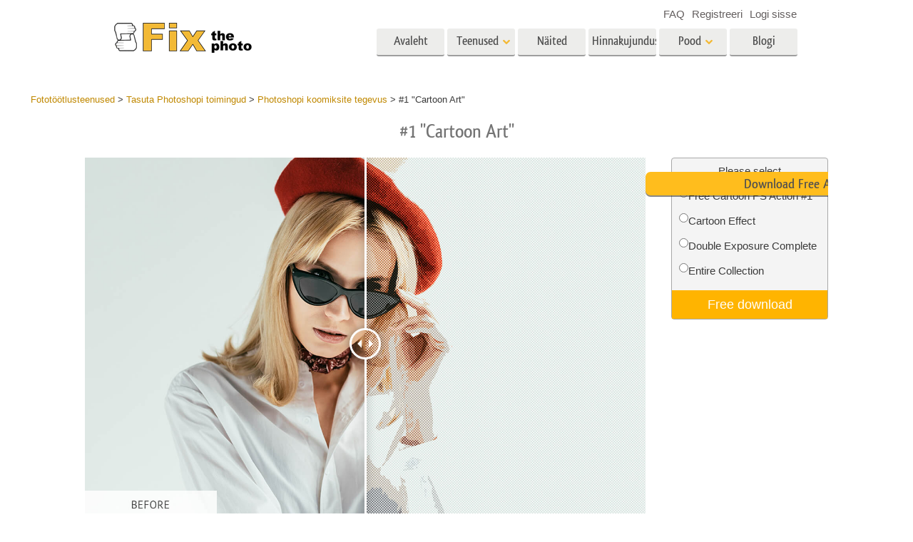

--- FILE ---
content_type: text/html; charset=UTF-8
request_url: https://fixthephoto.com/et/photoshop-cartoon-action/download-1
body_size: 16656
content:
<!DOCTYPE html>
<html lang="EE" dir="" data-type="2">
    <head>
        <!-- TradeDoubler site verification 3062055 -->
        <script type="text/javascript" charset="UTF-8" src="//geo.cookie-script.com/s/b1291109ebc0be8203cf9e61438ff373.js?country=gb&state=ca&region=eu"></script>                <!-- Global site tag (gtag.js) - Google Analytics -->
<script async defer src="https://www.googletagmanager.com/gtag/js?id=UA-133943914-1"></script>
<script>
    window.dataLayer = window.dataLayer || [];
    function gtag() {
        dataLayer.push(arguments);
    }
    gtag('js', new Date());
    gtag('config', 'UA-133943914-1');
</script>                
        <meta charset="UTF-8">
        <meta name="viewport" content="width=device-width, initial-scale=1.0, maximum-scale=5.0" />
                <link rel="canonical" href="https://fixthephoto.com/photoshop-cartoon-action/download-1"/>
        <title></title>
        <meta name="keywords" content="">
        <meta name="description" content="">
        <meta property="og:type" content="product">
                <link rel='alternate' href='https://fixthephoto.com/photoshop-cartoon-action/download-1' hreflang='EN'/>
<link rel="alternate" href="https://fixthephoto.com/de/photoshop-cartoon-action/download-1" hreflang="de"/>
<link rel="alternate" href="https://fixthephoto.com/it/photoshop-cartoon-action/download-1" hreflang="it"/>
<link rel="alternate" href="https://fixthephoto.com/fr/photoshop-cartoon-action/download-1" hreflang="fr"/>
<link rel="alternate" href="https://fixthephoto.com/es/photoshop-cartoon-action/download-1" hreflang="es"/>
<link rel="alternate" href="https://fixthephoto.com/pt/photoshop-cartoon-action/download-1" hreflang="pt"/>
<link rel="alternate" href="https://fixthephoto.com/ja/photoshop-cartoon-action/download-1" hreflang="ja"/>
<link rel="alternate" href="https://fixthephoto.com/ar/photoshop-cartoon-action/download-1" hreflang="ar"/>
<link rel="alternate" href="https://fixthephoto.com/ko/photoshop-cartoon-action/download-1" hreflang="ko"/>
<link rel="alternate" href="https://fixthephoto.com/tr/photoshop-cartoon-action/download-1" hreflang="tr"/>
<link rel="alternate" href="https://fixthephoto.com/th/photoshop-cartoon-action/download-1" hreflang="th"/>
<link rel="alternate" href="https://fixthephoto.com/cn/photoshop-cartoon-action/download-1" hreflang="zh"/>
<link rel="alternate" href="https://fixthephoto.com/cs/photoshop-cartoon-action/download-1" hreflang="cs"/>
<link rel="alternate" href="https://fixthephoto.com/hu/photoshop-cartoon-action/download-1" hreflang="hu"/>
<link rel="alternate" href="https://fixthephoto.com/pl/photoshop-cartoon-action/download-1" hreflang="pl"/>
<link rel="alternate" href="https://fixthephoto.com/ro/photoshop-cartoon-action/download-1" hreflang="ro"/>
<link rel="alternate" href="https://fixthephoto.com/vi/photoshop-cartoon-action/download-1" hreflang="vi"/>
<link rel="alternate" href="https://fixthephoto.com/ru/photoshop-cartoon-action/download-1" hreflang="ru"/>
<link rel="alternate" href="https://fixthephoto.com/hi/photoshop-cartoon-action/download-1" hreflang="hi"/>
<link rel="alternate" href="https://fixthephoto.com/id/photoshop-cartoon-action/download-1" hreflang="id"/>
<link rel="alternate" href="https://fixthephoto.com/el/photoshop-cartoon-action/download-1" hreflang="el"/>
<link rel="alternate" href="https://fixthephoto.com/nl/photoshop-cartoon-action/download-1" hreflang="nl"/>
<link rel="alternate" href="https://fixthephoto.com/da/photoshop-cartoon-action/download-1" hreflang="dk"/>
<link rel="alternate" href="https://fixthephoto.com/hr/photoshop-cartoon-action/download-1" hreflang="hr"/>
<link rel="alternate" href="https://fixthephoto.com/et/photoshop-cartoon-action/download-1" hreflang="ee"/>
<link rel="alternate" href="https://fixthephoto.com/fi/photoshop-cartoon-action/download-1" hreflang="fi"/>
<link rel="alternate" href="https://fixthephoto.com/no/photoshop-cartoon-action/download-1" hreflang="no"/>
<link rel="alternate" href="https://fixthephoto.com/sl/photoshop-cartoon-action/download-1" hreflang="si"/>
<link rel="alternate" href="https://fixthephoto.com/sv/photoshop-cartoon-action/download-1" hreflang="se"/>
<link rel="alternate" href="https://fixthephoto.com/ua/photoshop-cartoon-action/download-1" hreflang="ua"/>
        <base href="https://fixthephoto.com/" />
                <meta name="p:domain_verify" content="8460aa28d7e323b924db72e4c120e1a6"/>
        <link rel="apple-touch-icon" sizes="57x57" href="/apple-icon-57x57.png">
        <link rel="apple-touch-icon" sizes="60x60" href="/apple-icon-60x60.png">
        <link rel="apple-touch-icon" sizes="72x72" href="/apple-icon-72x72.png">
        <link rel="apple-touch-icon" sizes="76x76" href="/apple-icon-76x76.png">
        <link rel="apple-touch-icon" sizes="114x114" href="/apple-icon-114x114.png">
        <link rel="apple-touch-icon" sizes="120x120" href="/apple-icon-120x120.png">
        <link rel="apple-touch-icon" sizes="144x144" href="/apple-icon-144x144.png">
        <link rel="apple-touch-icon" sizes="152x152" href="/apple-icon-152x152.png">
        <link rel="apple-touch-icon" sizes="180x180" href="/apple-icon-180x180.png">
        <link rel="icon" type="image/png" sizes="192x192"  href="/android-icon-192x192.png">
        <link rel="icon" type="image/png" sizes="32x32" href="/favicon-32x32.png">
        <link rel="icon" type="image/png" sizes="96x96" href="/favicon-96x96.png">
        <link rel="icon" type="image/png" sizes="16x16" href="/favicon-16x16.png">
        <link rel="manifest" href="/manifest.json">
        <meta name="msapplication-TileColor" content="#ffffff">
        <meta name="msapplication-TileImage" content="/ms-icon-144x144.png">
        <meta name="theme-color" content="#ffffff">
<!--        <link href="https://fonts.googleapis.com/css?family=Open+Sans:300,400,600,700&display=swap&subset=cyrillic" rel="stylesheet">-->
<!--        <link href="https://stackpath.bootstrapcdn.com/font-awesome/4.7.0/css/font-awesome.min.css" rel="stylesheet" integrity="sha384-wvfXpqpZZVQGK6TAh5PVlGOfQNHSoD2xbE+QkPxCAFlNEevoEH3Sl0sibVcOQVnN" crossorigin="anonymous">-->
<!--        <link href="https://use.fontawesome.com/releases/v5.1.0/css/all.css" rel="stylesheet" crossorigin="anonymous">-->
        <link rel="stylesheet" href="/css/top_styles.min.css?v0204.125216" media="all">
        <link rel="stylesheet" type="text/css" href="/includes/js/slick/slick.css"/>

        <!--[if IE 7]>
        <link rel="stylesheet" type="text/css" href="/style/css/ie7.css" media="all" />
        <![endif]-->
        <!--[if IE 8]>
        <link rel="stylesheet" type="text/css" href="/style/css/ie8.css" media="all" />
        <![endif]-->
        <!--[if IE 9]>
        <link rel="stylesheet" type="text/css" href="/style/css/ie9.css" media="all" />
        <![endif]-->
        <!--[if lt IE 9]>
        <script src="/style/js/html5.js"></script>
        <![endif]-->

        <script src="//ajax.googleapis.com/ajax/libs/jquery/1.11.3/jquery.min.js"></script>
        <script>window.jQuery || document.write('<script src="//fixthephoto.com/style/js/jquery-1.11.3.min.js"><\/script>')</script>
        <script src="//fixthephoto.com/includes/js/jquery-migrate-1.2.1.min.js"></script>
        <script>
          RE_CAPTCHA_SITE_KEY = '6Ldy2zgUAAAAAG1W--JuaoNSnsJhu5b_-VI3QGsR'
        </script>
                <script src="/js/combined.min.js?v0204.125217"></script>
                <script>
            $(document).ready(function () {
                $(".fancybox").fancybox();
                $(".fancyboxpopup").fancybox({
                    maxWidth: 500,
                    maxHeight: 380,
                    minHeight: 380,
                    fitToView: false,
                    width: '70%',
                    height: '70%',
                    autoSize: false,
                    closeClick: false,
                    openEffect: 'none',
                    closeEffect: 'none',
                    iframe: {
                        scrolling: 'no'
                    },
                    helpers: {
                        overlay: {
                            locked: false
                        }
                    }
                });
            });
        </script>
        <script>
            function closeFancyboxAndRedirectToUrl(url) {
                $.fancybox.close();
                window.location = url;
            }
        </script>
        <script defer src='https://www.google.com/recaptcha/api.js?onload=CaptchaCallback&render=explicit&hl=en'></script>
        <script>
            gallery2fromFile = '';
        </script>
        <script src="/includes/js/lr-presets.js?v6"></script>
        <script>
            // Called when Google Javascript API Javascript is loaded
            function HandleGoogleApiLibrary() {
                // Load "client" & "auth2" libraries
                gapi.load('client:auth2', {
                    callback: function () {
                        // Initialize client & auth libraries
                        gapi.client.init({
                            apiKey: 'AIzaSyDA4SI1CUeL7aBpjtin60dgxf0pp6ZhA78',
                            clientId: '1049127793414-mchfq9tgdokobssi3dgbvh1928bs7uum.apps.googleusercontent.com',
                            scope: 'https://www.googleapis.com/auth/userinfo.profile https://www.googleapis.com/auth/userinfo.email https://www.googleapis.com/auth/plus.me'
                        }).then(
                                function (success) {
                                    // Libraries are initialized successfully
                                    // You can now make API calls
                                },
                                function (error) {
                                    // Error occurred
                                    // console.log(error) to find the reason
                                }
                        );
                    },
                    onerror: function () {
                        // Failed to load libraries
                    }
                });
            }
        </script>
        <script async defer src="https://apis.google.com/js/api.js" onload="this.onload = function () {};HandleGoogleApiLibrary()" onreadystatechange="if (this.readyState === 'complete') this.onload()"></script>
        <meta name="google-site-verification" content="oGBxbfU88PDraC2Hs5IxHQDR-UuieNKu6_Rpd9aZgAs"/>
    </head>
    <body>
        <!-- Google Tag Manager (noscript) -->
<noscript><iframe src="https://www.googletagmanager.com/ns.html?id=GTM-WDN66X" height="0" width="0" style="display:none;visibility:hidden"></iframe></noscript>
<!-- End Google Tag Manager (noscript) -->                <!-- Begin Wrapper -->
        <div id="wrapper" class="wrapper_width_type_1">
            <header id="header" class="header">
    <div class="header-container">
        <div class="mobile-header">
            <div id="site-title">
                <a href="/" class="logo">
                    <img                         alt="Image retouching service"   src="//fixthephoto.com/images/fixthephoto-logo-photoretouching.png" class="logo_img">
                </a>
            </div>
            <!-- app -->
            <div class="tm-header-app" style="position: absolute;left: 50%;transform: translate(-50%,0);top: -2px;padding-left: 43px;display: block;">
                                <style>
                    .tm-button {
                        color: #fff;
                        text-transform: none;
                        display: inline-block;
                        font-size: 18px;
                        position: relative;
                        vertical-align: middle;
                        padding: 10px 25px;
                        line-height: 1.2;
                        text-align: center;
                        text-decoration: none;
                        transition: .2s ease-in-out;
                        -webkit-appearance: none;
                        outline: 0;
                        background-color: #16a1c0;
                        border: 2px solid #16a1c0;
                    }
                    .tm-button-border {
                        background-color: #fff;
                        border: 2px solid #ffb231;
                        color: #444;
                    }
                    .tm-button-border:focus,
                    .tm-button-border:hover {
                        background-color: #f5a112;
                        border: 2px solid #f5a112;
                        color: #fff;
                        text-decoration: none;
                    }
                    .uk-width-auto {
                        width: auto;
                    }
                    [class*=uk-width] {
                        box-sizing: border-box;
                        width: 100%;
                        max-width: 100%;
                    }
                    .tm-button {
                        padding: 6px 10px;
                    }
                </style>
                                
                             </div>
            <span class="show-menu-btn"></span>
        </div>

        <!-- Begin Menu -->
        <nav id="nav" class="mobile-nav m-hide">
            <div class="mobile-menu-top">
                <span class="mobile-menu-back m-hide"></span>
                <div class="mobile-menu-title">Menu</div>
                <span class="mobile-menu-close"></span>
            </div>
            <div class="mobile-scroll">
                <ul id="main-menu" class="">
                    <li class="main-menu-item">
                        <a title="Professional photo editing services"
                           href="/"
                           class="main-menu-link ">Avaleht</a>
                    </li>
                    <li class="main-menu-item has-submenu">
                        <a
                            title=" Photography Post Production Services"                            onclick="return false;"
                            href="et/post-production-services"
                            class="main-menu-link show-submenu "
                            data-menuitem="services"
                        >
                            <span class="main-menu-opener">
                                Teenused                            </span>
                        </a>
                        <div class="mobile-submenu m-hide">
                            <div class="mega-menu services"><div class="row_">
                                          <div class="span3_">
                                            <a href="//fixthephoto.com/et/headshot-retouching-services" onclick="gtag('event', 'Click event ', {'event_category': 'Clicks on links in services menu (FIXTHEPHOTO)', 'event_label': '//fixthephoto.com/et/headshot-retouching-services'});" class="orderscat2_link"  title="Portree retušeerimine">
                                              <div class="thumbnail orderscat2">
                                                <div class="thumb-image image_1_1"></div>
                                                <div class="caption">Portree retušeerimine</div>
                                              </div>
                                            </a>
                                          </div>
                                        
                                          <div class="span3_">
                                            <a href="//fixthephoto.com/et/body-reshaping-photo-editor" onclick="gtag('event', 'Click event ', {'event_category': 'Clicks on links in services menu (FIXTHEPHOTO)', 'event_label': '//fixthephoto.com/et/body-reshaping-photo-editor'});" class="orderscat2_link"  title="Keha retušeerimine">
                                              <div class="thumbnail orderscat2">
                                                <div class="thumb-image image_1_2"></div>
                                                <div class="caption">Keha retušeerimine</div>
                                              </div>
                                            </a>
                                          </div>
                                        
                                          <div class="span3_">
                                            <a href="//fixthephoto.com/et/editing-newborn-photos-services" onclick="gtag('event', 'Click event ', {'event_category': 'Clicks on links in services menu (FIXTHEPHOTO)', 'event_label': '//fixthephoto.com/et/editing-newborn-photos-services'});" class="orderscat2_link"  title="Vastsündinu fototöötlus">
                                              <div class="thumbnail orderscat2">
                                                <div class="thumb-image image_1_3"></div>
                                                <div class="caption">Vastsündinu fototöötlus</div>
                                              </div>
                                            </a>
                                          </div>
                                        
                                          <div class="span3_">
                                            <a href="//fixthephoto.com/et/real-estate-photo-editing-services" onclick="gtag('event', 'Click event ', {'event_category': 'Clicks on links in services menu (FIXTHEPHOTO)', 'event_label': '//fixthephoto.com/et/real-estate-photo-editing-services'});" class="orderscat2_link"  title="Kinnisvara fototöötlus">
                                              <div class="thumbnail orderscat2">
                                                <div class="thumb-image image_1_4"></div>
                                                <div class="caption">Kinnisvara fototöötlus</div>
                                              </div>
                                            </a>
                                          </div>
                                        </div><div class="row_">
                                          <div class="span3_">
                                            <a href="//fixthephoto.com/et/services/wedding-photo-retouching" onclick="gtag('event', 'Click event ', {'event_category': 'Clicks on links in services menu (FIXTHEPHOTO)', 'event_label': '//fixthephoto.com/et/services/wedding-photo-retouching'});" class="orderscat2_link"  title="Pulmafotode redigeerimine">
                                              <div class="thumbnail orderscat2">
                                                <div class="thumb-image image_2_1"></div>
                                                <div class="caption">Pulmafotode redigeerimine</div>
                                              </div>
                                            </a>
                                          </div>
                                        
                                          <div class="span3_">
                                            <a href="//fixthephoto.com/et/clipping-path-service" onclick="gtag('event', 'Click event ', {'event_category': 'Clicks on links in services menu (FIXTHEPHOTO)', 'event_label': '//fixthephoto.com/et/clipping-path-service'});" class="orderscat2_link"  title="Lõikerada">
                                              <div class="thumbnail orderscat2">
                                                <div class="thumb-image image_2_2"></div>
                                                <div class="caption">Lõikerada</div>
                                              </div>
                                            </a>
                                          </div>
                                        
                                          <div class="span3_">
                                            <a href="//fixthephoto.com/et/image-manipulation-service" onclick="gtag('event', 'Click event ', {'event_category': 'Clicks on links in services menu (FIXTHEPHOTO)', 'event_label': '//fixthephoto.com/et/image-manipulation-service'});" class="orderscat2_link"  title="Fotode manipuleerimine">
                                              <div class="thumbnail orderscat2">
                                                <div class="thumb-image image_2_3"></div>
                                                <div class="caption">Fotode manipuleerimine</div>
                                              </div>
                                            </a>
                                          </div>
                                        
                                          <div class="span3_">
                                            <a href="//fixthephoto.com/et/services/old-damaged-photo-restoration" onclick="gtag('event', 'Click event ', {'event_category': 'Clicks on links in services menu (FIXTHEPHOTO)', 'event_label': '//fixthephoto.com/et/services/old-damaged-photo-restoration'});" class="orderscat2_link"  title="Fotode taastamine">
                                              <div class="thumbnail orderscat2">
                                                <div class="thumb-image image_2_4"></div>
                                                <div class="caption">Fotode taastamine</div>
                                              </div>
                                            </a>
                                          </div>
                                        </div><div class="row_">
                                          <div class="span3_">
                                            <a href="//fixthephoto.com/et/product-retouching-services" onclick="gtag('event', 'Click event ', {'event_category': 'Clicks on links in services menu (FIXTHEPHOTO)', 'event_label': '//fixthephoto.com/et/product-retouching-services'});" class="orderscat2_link"  title="Toote fototöötlus">
                                              <div class="thumbnail orderscat2">
                                                <div class="thumb-image image_3_1"></div>
                                                <div class="caption">Toote fototöötlus</div>
                                              </div>
                                            </a>
                                          </div>
                                        
                                          <div class="span3_">
                                            <a href="//fixthephoto.com/et/jewellery-retouching-services" onclick="gtag('event', 'Click event ', {'event_category': 'Clicks on links in services menu (FIXTHEPHOTO)', 'event_label': '//fixthephoto.com/et/jewellery-retouching-services'});" class="orderscat2_link"  title="Ehete fotode redigeerimine">
                                              <div class="thumbnail orderscat2">
                                                <div class="thumb-image image_3_2"></div>
                                                <div class="caption">Ehete fotode redigeerimine</div>
                                              </div>
                                            </a>
                                          </div>
                                        
                                          <div class="span3_">
                                            <a href="//fixthephoto.com/et/photo-edit-data-sets-for-ai-training" onclick="gtag('event', 'Click event ', {'event_category': 'Clicks on links in services menu (FIXTHEPHOTO)', 'event_label': '//fixthephoto.com/et/photo-edit-data-sets-for-ai-training'});" class="orderscat2_link"  title="AI koolitusandmed">
                                              <div class="thumbnail orderscat2">
                                                <div class="thumb-image image_3_3"></div>
                                                <div class="caption">AI koolitusandmed</div>
                                              </div>
                                            </a>
                                          </div>
                                        
                                            <div class="span3_">
                                                <a href="video-editing-services" class="orderscat2_link" title="Video Editing Service">
                                                    <div class="thumbnail orderscat2">
                                                        <img alt="Video Editing Service" src="images/video-editing-service.png">
                                                        <div class="caption">Video Editing Services</div>
                                                    </div>
                                                </a>
                                            </div>
                                        </div>
                                        </div>                        </div>
                    </li>

                    <li class="main-menu-item">
                        <a
                            title="Photo retouching before and after"
                            href="et/examples"
                            class="main-menu-link "
                        >
                            Näited                        </a>
                    </li>

                    <li class="main-menu-item">
                        <a
                            title="Our photo editing prices"
                            href="et/pricing"
                            class="main-menu-link "
                        >
                            Hinnakujundus                        </a>
                    </li>

                    <li class="main-menu-item has-submenu">
                        <a href="#" onclick="return false;" class="main-menu-link show-submenu ">
                            <span class="main-menu-opener">Pood</span>
                        </a>
                        <div class="mobile-submenu m-hide">

                                                                <div class="mega-menu shop  col-4">
                                        <div class="row_"><div class="span3_">
                                        <div class="shop_block">
                                          <!-- Removing background because we use sprite
                                          <div class="block-title" style="background-image:url('images/gallery/1556136015.png')">Lightroom</div>
                                          Removing background because we use sprite -->

                                          <div class="block-title show-submenu">Lightroom</div>
                                          <ul class="mobile-submenu shop_block-submenu m-hide">
                                            <li><a href="//fixthephoto.com/et/free-lightroom-presets" title="">Lightroomi eelseaded</a></li><li><a href="//fixthephoto.com/et/premium-collections/entire-collections" title="">LR eelseadistatud kogud</a></li><li><a href="//fixthephoto.com/et/premium-collections/best-deal" title="">Parima pakkumise eelseaded</a></li><li><a href="//fixthephoto.com/et/mobile-collections" title="">Mobiili eelseaded</a></li>
                                          </ul>
                                        </div>
                                      </div><div class="span3_">
                                        <div class="shop_block">
                                          <!-- Removing background because we use sprite
                                          <div class="block-title" style="background-image:url('images/gallery/1556136084.png')">Photoshop</div>
                                          Removing background because we use sprite -->

                                          <div class="block-title show-submenu">Photoshop</div>
                                          <ul class="mobile-submenu shop_block-submenu m-hide">
                                            <li><a href="//fixthephoto.com/et/psa-collection" title="">Photoshopi toimingud</a></li><li><a href="//fixthephoto.com/et/free-photoshop-brushes" title="">Photoshopi pintslid</a></li><li><a href="//fixthephoto.com/et/free-photoshop-overlays" title="">Photoshopi ülekatted</a></li><li><a href="//fixthephoto.com/et/free-photoshop-textures" title="">Photoshopi tekstuurid</a></li><li><a href="//fixthephoto.com/et/psa-sets" title="">Terved Ps Actionsi kollektsioonid</a></li><li><a href="//fixthephoto.com/et/pso-pack" title="">Terved Ps-ülekatete komplektid</a></li>
                                          </ul>
                                        </div>
                                      </div><div class="span3_">
                                        <div class="shop_block">
                                          <!-- Removing background because we use sprite
                                          <div class="block-title" style="background-image:url('images/gallery/1556136097.png')">Templates</div>
                                          Removing background because we use sprite -->

                                          <div class="block-title show-submenu">Templates</div>
                                          <ul class="mobile-submenu shop_block-submenu m-hide">
                                            <li><a href="//fixthephoto.com/et/photoshop-card-templates-free" title="">Kõik mallid</a></li><li><a href="//fixthephoto.com/et/free-photography-marketing-templates" title="">Turundusmallid</a></li><li><a href="//fixthephoto.com/et/free-valentines-day-card-templates" title="">Sõbrapäeva kaardid</a></li><li><a href="//fixthephoto.com/et/free-wedding-invitation-templates" title="">Pulmakutsed</a></li><li><a href="//fixthephoto.com/et/free-baby-shower-invitation-templates" title="">Kutse lastepeole</a></li>
                                          </ul>
                                        </div>
                                      </div><div class="span3_">
                                        <div class="shop_block">
                                          <!-- Removing background because we use sprite
                                          <div class="block-title" style="background-image:url('images/gallery/1564834911.png')">Video</div>
                                          Removing background because we use sprite -->

                                          <div class="block-title show-submenu">Video</div>
                                          <ul class="mobile-submenu shop_block-submenu m-hide">
                                            <li><a href="//fixthephoto.com/et/lv-collection" title="">LUT-id videotöötluseks</a></li><li><a href="//fixthephoto.com/et/vo-collections" title="">Professionaalsed videoülekatted</a></li>
                                          </ul>
                                        </div>
                                      </div></div>
                                    </div>
                                    
                                <!-- <div class="mega-menu shop">
                                  <div class="row_">
                                    <div class="span3_">
                                      <div class="shop_block">
                                        <div class="lr-icon block-title">Lightroom</div>
                                        <ul>
                                                                        </ul>
                                      </div>
                                    </div>
                                    <div class="span3_">
                                      <div class="shop_block">
                                        <div class="ps-icon block-title">Photoshop</div>
                                        <ul>
                                                                        </ul>
                                      </div>
                                    </div>
                                    <div class="span3_">
                                      <div class="shop_block">
                                        <div class="ps2-icon block-title">Templates</div>
                                        <ul>
                                
                                        </ul>
                                      </div>
                                    </div>
                                  </div>
                                </div> -->
                            

                        </div>
                    </li>

                                            <li class="main-menu-item">
                            <a title="Photo editing blog" href="https://fixthephoto.com/blog/" class="main-menu-link ">Blogi</a>
                        </li>
                    
                </ul>

                <ul id="service-links">
                    <li class="service-links-item">
                        <a href="faq" class="service-link ">
                            FAQ                        </a>
                    </li>

                    
                                                                        <li class="service-links-item sign-up-item">
<!--                                <a href="javascript:void(0)" onclick="--><!--"  class="service-link sign-up-link --><!--">-->
<!--                                    --><!--                                </a> -->
                                <a href="https://create-order.fixthephoto.com/signup"  class="service-link sign-up-link ">
                                    Registreeri                                </a>
                                <div class="mobile-submenu m-hide sign-up-block"></div>
                            </li>
                                                                            <li class="service-links-item login-item">
<!--                                <a href="javascript:void(1)" onclick="--><!--" class="service-link login-link --><!--">--><!--</a>-->
                                <a href="https://create-order.fixthephoto.com/login" class="service-link login-link ">Logi sisse</a>
                                <div class="mobile-submenu m-hide login-block"></div>
                            </li>
                                                                </ul>

            </div>
        </nav>

        <div class="lang">
            </div>

        <div class="overlay-mask m-hide"></div>
    </div>
</header>
                        <!-- Begin Main -->
            <div id="main">
                <div class="uk-container uk-margin"><div class="breadcrumb" itemscope itemtype="https://schema.org/BreadcrumbList"><span itemprop="itemListElement" itemscope itemtype="http://schema.org/ListItem"><a href="https://fixthephoto.com/et" itemprop="item"><span itemprop="name">Fototöötlusteenused</span></a><meta itemprop="position" content="1" /></span> > <span itemprop="itemListElement" itemscope itemtype="http://schema.org/ListItem"><a href="https://fixthephoto.com/et/free-photoshop-actions" itemprop="item"><span itemprop="name">Tasuta Photoshopi toimingud</span></a><meta itemprop="position" content="2" /></span> > <span itemprop="itemListElement" itemscope itemtype="http://schema.org/ListItem"><a href="https://fixthephoto.com/et/photoshop-cartoon-action" itemprop="item"><span itemprop="name">Photoshopi koomiksite tegevus</span></a><meta itemprop="position" content="3" /></span> > <span itemprop="itemListElement" itemscope itemtype="http://schema.org/ListItem"><span itemprop="name">#1 "Cartoon Art"</span><meta itemprop="position" content="4" /></span></div></div><!-- UTM_Attributes --><!-- .fixthephoto.com --><!-- SESS: Array
(
)
 --><!-- COOK:  --><div class="clear"></div><h1 style="text-align: center;">#1 "Cartoon Art"</h1>
<p>
  <div class="tools lrp-hide4mobile-2">

          <script>
          $(document).ready(function () {
              var $tools_all = $('div.tools');
              for (var n = 0; n < $tools_all.length; n++) {
                  var add_free_tool_func = new Add_free_tool_constructor( $($tools_all[n]) );
              }
          });
        </script>
             <link rel="stylesheet" href="/includes/css/free_tools.css?v10" type="text/css">
     <script >
     let freeToolLangData =
         {
             'purchase' : 'Purchase',
             'save' : 'Save',
             'freeDownload' : 'Free download',
             'more' : 'View more',
         };
    </script>
       <div class="galleries" style="position:relative;">

<div class='gallery4clone' data-newpl="1" data-id="4397"  >        <div class="lrp lrp-dm lrp-active tool-gallery-4397" >
          <div class="lrp-gallery">
            <div class="lrp-pic">
                                <img class="lrp-icon lazy" data-src="/images/fix-the-photo.png" style="position:absolute; width:15%">
                    <div class="twentytwenty-wrapper twentytwenty-horizontal">

                      <div class="ttcontainer ttcontainer-custom1 twentytwenty-container" style="text-align: left; max-height:475px; max-width: 714px; height: 0; padding-bottom: 66.53%">
                          <img src="/images/placeholders/img-placeholder_1032x687.svg" data-src="//fixthephoto.com/images/newpl_gallery/1568200829.jpg" width="714" height="475" align="left" class="twentytwenty-before pic1 lrp-lazy" style="clip: rect(0px 228.5px 800px 0px);">
                          <img src="/images/placeholders/img-placeholder_1032x687.svg" data-src="//fixthephoto.com/images/newpl_gallery/1568200829after.jpg" width="714" height="475" align="left" class="pic2 lrp-lazy">
                       </div>
                     </div>
                                                     </div>
                                <div class="lrp-pics" style="display: none;">
                                    <div class="lrp-pics-scroll" style="width:112px">
                                                                                            <img class="lrp-lazy" src="/images/fix-the-photo.png"
                                                          data-src="//fixthephoto.com/images/newpl_gallery/1568200829sm.jpg" data-big="//fixthephoto.com/images/newpl_gallery/1568200829.jpg"
                                                          data-after="//fixthephoto.com/images/newpl_gallery/1568200829after.jpg"
                                                          data-icon="0" class="lazy" />
                                                                                         </div>
            </div>

            </div>
           </div>
                   </div>        <template id="template_pp_gallery_232" >
              <div class="lrp lrp-dm lrp-disabled tool-gallery-232" >
          <div class="lrp-gallery">
            <div class="lrp-pic">
                                <img class="lrp-icon lazy" data-src="/images/fix-the-photo.png" style="position:absolute; width:15%">
                    <div class="twentytwenty-wrapper twentytwenty-horizontal">

                      <div class="ttcontainer ttcontainer_one ttcontainer-custom1 twentytwenty-container" style="text-align: left; max-height:475px; max-width: 714px; height: 0; padding-bottom: 66.53%">
                          <img src="/images/placeholders/img-placeholder_1032x687.svg" data-src="//fixthephoto.com/images/pp_gallery/1563528229.jpg" width="714" height="475" align="left" class="twentytwenty-before pic1 lrp-lazy" style="clip: rect(0px 228.5px 800px 0px);">
                          <img src="/images/placeholders/img-placeholder_1032x687.svg" data-src="" width="714" height="475" align="left" class="pic2 lrp-lazy">
                       </div>
                     </div>
                                                     </div>
                                <div class="lrp-pics" style="display: none;">
                                    <div class="lrp-pics-scroll" style="width:2774px">
                                        <img class="lrp-lazy" data-src="//fixthephoto.com/images/pp_gallery/1563528229sm.jpg" data-big="//fixthephoto.com/images/pp_gallery/1563528229.jpg" data-icon="0" /><img class="lrp-lazy" data-src="//fixthephoto.com/images/pp_gallery/1563528251sm.jpg" data-big="//fixthephoto.com/images/pp_gallery/1563528251.jpg" data-icon="0" /><img class="lrp-lazy" data-src="//fixthephoto.com/images/pp_gallery/1570023776sm.jpg" data-big="//fixthephoto.com/images/pp_gallery/1570023776.jpg" data-after="//fixthephoto.com/images/pp_gallery/1570023776after.jpg"
                                                          data-icon="0" /><img class="lrp-lazy" data-src="//fixthephoto.com/images/pp_gallery/1570023786sm.jpg" data-big="//fixthephoto.com/images/pp_gallery/1570023786.jpg" data-after="//fixthephoto.com/images/pp_gallery/1570023786after.jpg"
                                                          data-icon="0" /><img class="lrp-lazy" data-src="//fixthephoto.com/images/pp_gallery/1570023803sm.jpg" data-big="//fixthephoto.com/images/pp_gallery/1570023803.jpg" data-after="//fixthephoto.com/images/pp_gallery/1570023803after.jpg"
                                                          data-icon="0" /><img class="lrp-lazy" data-src="//fixthephoto.com/images/pp_gallery/1570023813sm.jpg" data-big="//fixthephoto.com/images/pp_gallery/1570023813.jpg" data-after="//fixthephoto.com/images/pp_gallery/1570023813after.jpg"
                                                          data-icon="0" /><img class="lrp-lazy" data-src="//fixthephoto.com/images/pp_gallery/1570023827sm.jpg" data-big="//fixthephoto.com/images/pp_gallery/1570023827.jpg" data-after="//fixthephoto.com/images/pp_gallery/1570023827after.jpg"
                                                          data-icon="0" /><img class="lrp-lazy" data-src="//fixthephoto.com/images/pp_gallery/1570023837sm.jpg" data-big="//fixthephoto.com/images/pp_gallery/1570023837.jpg" data-after="//fixthephoto.com/images/pp_gallery/1570023837after.jpg"
                                                          data-icon="0" /><img class="lrp-lazy" data-src="//fixthephoto.com/images/pp_gallery/1570023849sm.jpg" data-big="//fixthephoto.com/images/pp_gallery/1570023849.jpg" data-after="//fixthephoto.com/images/pp_gallery/1570023849after.jpg"
                                                          data-icon="0" /><img class="lrp-lazy" data-src="//fixthephoto.com/images/pp_gallery/1570023860sm.jpg" data-big="//fixthephoto.com/images/pp_gallery/1570023860.jpg" data-after="//fixthephoto.com/images/pp_gallery/1570023860after.jpg"
                                                          data-icon="0" /><img class="lrp-lazy" data-src="//fixthephoto.com/images/pp_gallery/1570023870sm.jpg" data-big="//fixthephoto.com/images/pp_gallery/1570023870.jpg" data-after="//fixthephoto.com/images/pp_gallery/1570023870after.jpg"
                                                          data-icon="0" /><img class="lrp-lazy" data-src="//fixthephoto.com/images/pp_gallery/1570023880sm.jpg" data-big="//fixthephoto.com/images/pp_gallery/1570023880.jpg" data-after="//fixthephoto.com/images/pp_gallery/1570023880after.jpg"
                                                          data-icon="0" /><img class="lrp-lazy" data-src="//fixthephoto.com/images/pp_gallery/1570023894sm.jpg" data-big="//fixthephoto.com/images/pp_gallery/1570023894.jpg" data-after="//fixthephoto.com/images/pp_gallery/1570023894after.jpg"
                                                          data-icon="0" /><img class="lrp-lazy" data-src="//fixthephoto.com/images/pp_gallery/1570023906sm.jpg" data-big="//fixthephoto.com/images/pp_gallery/1570023906.jpg" data-after="//fixthephoto.com/images/pp_gallery/1570023906after.jpg"
                                                          data-icon="0" /><img class="lrp-lazy" data-src="//fixthephoto.com/images/pp_gallery/1570023917sm.jpg" data-big="//fixthephoto.com/images/pp_gallery/1570023917.jpg" data-after="//fixthephoto.com/images/pp_gallery/1570023917after.jpg"
                                                          data-icon="0" /><img class="lrp-lazy" data-src="//fixthephoto.com/images/pp_gallery/1570023930sm.jpg" data-big="//fixthephoto.com/images/pp_gallery/1570023930.jpg" data-after="//fixthephoto.com/images/pp_gallery/1570023930after.jpg"
                                                          data-icon="0" /><img class="lrp-lazy" data-src="//fixthephoto.com/images/pp_gallery/1578307228sm.jpg" data-big="//fixthephoto.com/images/pp_gallery/1578307228.jpg" data-icon="0" data-youtube="03TewujaR1k" /><img class="lrp-lazy" data-src="//fixthephoto.com/images/pp_gallery/1578307258sm.jpg" data-big="//fixthephoto.com/images/pp_gallery/1578307258.jpg" data-icon="0" data-youtube="ASxBZj8AHCM" /><img class="lrp-lazy" data-src="//fixthephoto.com/images/pp_gallery/1578307289sm.jpg" data-big="//fixthephoto.com/images/pp_gallery/1578307289.jpg" data-icon="0" data-youtube="WJD8pxDtU2c" /><img class="lrp-lazy" data-src="//fixthephoto.com/images/pp_gallery/1578307318sm.jpg" data-big="//fixthephoto.com/images/pp_gallery/1578307318.jpg" data-icon="0" data-youtube="5xSuZa6PlV4" /><img class="lrp-lazy" data-src="//fixthephoto.com/images/pp_gallery/1578307355sm.jpg" data-big="//fixthephoto.com/images/pp_gallery/1578307355.jpg" data-icon="0" data-youtube="tnu1QOKs67I" /><img class="lrp-lazy" data-src="//fixthephoto.com/images/pp_gallery/1578307619sm.jpg" data-big="//fixthephoto.com/images/pp_gallery/1578307619.jpg" data-icon="0" data-youtube="7KbrXOzootE" /><img class="lrp-lazy" data-src="//fixthephoto.com/images/pp_gallery/1578307652sm.jpg" data-big="//fixthephoto.com/images/pp_gallery/1578307652.jpg" data-icon="0" data-youtube="W6MxzUXSHU4" />                                </div>
            </div>

            </div>
           </div>
                           </template>
               <template id="template_pp_gallery_209" >
              <div class="lrp lrp-dm lrp-disabled tool-gallery-209" >
          <div class="lrp-gallery">
            <div class="lrp-pic">
                                <img class="lrp-icon lazy" data-src="/images/fix-the-photo.png" style="position:absolute; width:15%">
                    <div class="twentytwenty-wrapper twentytwenty-horizontal">

                      <div class="ttcontainer ttcontainer_one ttcontainer-custom1 twentytwenty-container" style="text-align: left; max-height:475px; max-width: 714px; height: 0; padding-bottom: 66.53%">
                          <img src="/images/placeholders/img-placeholder_1032x687.svg" data-src="//fixthephoto.com/images/pp_gallery/1563532636.jpg" width="714" height="475" align="left" class="twentytwenty-before pic1 lrp-lazy" style="clip: rect(0px 228.5px 800px 0px);">
                          <img src="/images/placeholders/img-placeholder_1032x687.svg" data-src="" width="714" height="475" align="left" class="pic2 lrp-lazy">
                       </div>
                     </div>
                                                     </div>
                                <div class="lrp-pics" style="display: none;">
                                    <div class="lrp-pics-scroll" style="width:1927px">
                                        <img class="lrp-lazy" data-src="//fixthephoto.com/images/pp_gallery/1563532636sm.jpg" data-big="//fixthephoto.com/images/pp_gallery/1563532636.jpg" data-icon="0" /><img class="lrp-lazy" data-src="//fixthephoto.com/images/pp_gallery/1563532655sm.jpg" data-big="//fixthephoto.com/images/pp_gallery/1563532655.jpg" data-icon="0" /><img class="lrp-lazy" data-src="//fixthephoto.com/images/pp_gallery/1570104756sm.jpg" data-big="//fixthephoto.com/images/pp_gallery/1570104756.jpg" data-after="//fixthephoto.com/images/pp_gallery/1570104756after.jpg"
                                                          data-icon="0" /><img class="lrp-lazy" data-src="//fixthephoto.com/images/pp_gallery/1570104767sm.jpg" data-big="//fixthephoto.com/images/pp_gallery/1570104767.jpg" data-after="//fixthephoto.com/images/pp_gallery/1570104767after.jpg"
                                                          data-icon="0" /><img class="lrp-lazy" data-src="//fixthephoto.com/images/pp_gallery/1570104783sm.jpg" data-big="//fixthephoto.com/images/pp_gallery/1570104783.jpg" data-after="//fixthephoto.com/images/pp_gallery/1570104783after.jpg"
                                                          data-icon="0" /><img class="lrp-lazy" data-src="//fixthephoto.com/images/pp_gallery/1570104795sm.jpg" data-big="//fixthephoto.com/images/pp_gallery/1570104795.jpg" data-after="//fixthephoto.com/images/pp_gallery/1570104795after.jpg"
                                                          data-icon="0" /><img class="lrp-lazy" data-src="//fixthephoto.com/images/pp_gallery/1570104818sm.jpg" data-big="//fixthephoto.com/images/pp_gallery/1570104818.jpg" data-after="//fixthephoto.com/images/pp_gallery/1570104818after.jpg"
                                                          data-icon="0" /><img class="lrp-lazy" data-src="//fixthephoto.com/images/pp_gallery/1570104829sm.jpg" data-big="//fixthephoto.com/images/pp_gallery/1570104829.jpg" data-after="//fixthephoto.com/images/pp_gallery/1570104829after.jpg"
                                                          data-icon="0" /><img class="lrp-lazy" data-src="//fixthephoto.com/images/pp_gallery/1570104840sm.jpg" data-big="//fixthephoto.com/images/pp_gallery/1570104840.jpg" data-after="//fixthephoto.com/images/pp_gallery/1570104840after.jpg"
                                                          data-icon="0" /><img class="lrp-lazy" data-src="//fixthephoto.com/images/pp_gallery/1570104854sm.jpg" data-big="//fixthephoto.com/images/pp_gallery/1570104854.jpg" data-after="//fixthephoto.com/images/pp_gallery/1570104854after.jpg"
                                                          data-icon="0" /><img class="lrp-lazy" data-src="//fixthephoto.com/images/pp_gallery/1570104868sm.jpg" data-big="//fixthephoto.com/images/pp_gallery/1570104868.jpg" data-after="//fixthephoto.com/images/pp_gallery/1570104868after.jpg"
                                                          data-icon="0" /><img class="lrp-lazy" data-src="//fixthephoto.com/images/pp_gallery/1570104877sm.jpg" data-big="//fixthephoto.com/images/pp_gallery/1570104877.jpg" data-after="//fixthephoto.com/images/pp_gallery/1570104877after.jpg"
                                                          data-icon="0" /><img class="lrp-lazy" data-src="//fixthephoto.com/images/pp_gallery/1570104890sm.jpg" data-big="//fixthephoto.com/images/pp_gallery/1570104890.jpg" data-after="//fixthephoto.com/images/pp_gallery/1570104890after.jpg"
                                                          data-icon="0" /><img class="lrp-lazy" data-src="//fixthephoto.com/images/pp_gallery/1570104900sm.jpg" data-big="//fixthephoto.com/images/pp_gallery/1570104900.jpg" data-after="//fixthephoto.com/images/pp_gallery/1570104900after.jpg"
                                                          data-icon="0" /><img class="lrp-lazy" data-src="//fixthephoto.com/images/pp_gallery/1570104910sm.jpg" data-big="//fixthephoto.com/images/pp_gallery/1570104910.jpg" data-after="//fixthephoto.com/images/pp_gallery/1570104910after.jpg"
                                                          data-icon="0" /><img class="lrp-lazy" data-src="//fixthephoto.com/images/pp_gallery/1570104919sm.jpg" data-big="//fixthephoto.com/images/pp_gallery/1570104919.jpg" data-after="//fixthephoto.com/images/pp_gallery/1570104919after.jpg"
                                                          data-icon="0" />                                </div>
            </div>

            </div>
           </div>
                           </template>
               <template id="template_pp_gallery_212" >
              <div class="lrp lrp-dm lrp-disabled tool-gallery-212" >
          <div class="lrp-gallery">
            <div class="lrp-pic">
                                <img class="lrp-icon lazy" data-src="/images/fix-the-photo.png" style="position:absolute; width:15%">
                    <div class="twentytwenty-wrapper twentytwenty-horizontal">

                      <div class="ttcontainer ttcontainer_one ttcontainer-custom1 twentytwenty-container" style="text-align: left; max-height:475px; max-width: 714px; height: 0; padding-bottom: 66.53%">
                          <img src="/images/placeholders/img-placeholder_1032x687.svg" data-src="//fixthephoto.com/images/pp_gallery/1563534711.jpg" width="714" height="475" align="left" class="twentytwenty-before pic1 lrp-lazy" style="clip: rect(0px 228.5px 800px 0px);">
                          <img src="/images/placeholders/img-placeholder_1032x687.svg" data-src="" width="714" height="475" align="left" class="pic2 lrp-lazy">
                       </div>
                     </div>
                                                     </div>
                                <div class="lrp-pics" style="display: none;">
                                    <div class="lrp-pics-scroll" style="width:2048px">
                                        <img class="lrp-lazy" data-src="//fixthephoto.com/images/pp_gallery/1563534711sm.jpg" data-big="//fixthephoto.com/images/pp_gallery/1563534711.jpg" data-icon="0" /><img class="lrp-lazy" data-src="//fixthephoto.com/images/pp_gallery/1574413247sm.png" data-big="//fixthephoto.com/images/pp_gallery/1574413247.png" data-icon="0" /><img class="lrp-lazy" data-src="//fixthephoto.com/images/pp_gallery/1570106427sm.jpg" data-big="//fixthephoto.com/images/pp_gallery/1570106427.jpg" data-after="//fixthephoto.com/images/pp_gallery/1570106427after.jpg"
                                                          data-icon="0" /><img class="lrp-lazy" data-src="//fixthephoto.com/images/pp_gallery/1570106441sm.jpg" data-big="//fixthephoto.com/images/pp_gallery/1570106441.jpg" data-after="//fixthephoto.com/images/pp_gallery/1570106441after.jpg"
                                                          data-icon="0" /><img class="lrp-lazy" data-src="//fixthephoto.com/images/pp_gallery/1570106455sm.jpg" data-big="//fixthephoto.com/images/pp_gallery/1570106455.jpg" data-after="//fixthephoto.com/images/pp_gallery/1570106455after.jpg"
                                                          data-icon="0" /><img class="lrp-lazy" data-src="//fixthephoto.com/images/pp_gallery/1570106466sm.jpg" data-big="//fixthephoto.com/images/pp_gallery/1570106466.jpg" data-after="//fixthephoto.com/images/pp_gallery/1570106466after.jpg"
                                                          data-icon="0" /><img class="lrp-lazy" data-src="//fixthephoto.com/images/pp_gallery/1570106478sm.jpg" data-big="//fixthephoto.com/images/pp_gallery/1570106478.jpg" data-after="//fixthephoto.com/images/pp_gallery/1570106478after.jpg"
                                                          data-icon="0" /><img class="lrp-lazy" data-src="//fixthephoto.com/images/pp_gallery/1570106488sm.jpg" data-big="//fixthephoto.com/images/pp_gallery/1570106488.jpg" data-after="//fixthephoto.com/images/pp_gallery/1570106488after.jpg"
                                                          data-icon="0" /><img class="lrp-lazy" data-src="//fixthephoto.com/images/pp_gallery/1570106499sm.jpg" data-big="//fixthephoto.com/images/pp_gallery/1570106499.jpg" data-after="//fixthephoto.com/images/pp_gallery/1570106499after.jpg"
                                                          data-icon="0" /><img class="lrp-lazy" data-src="//fixthephoto.com/images/pp_gallery/1570106508sm.jpg" data-big="//fixthephoto.com/images/pp_gallery/1570106508.jpg" data-after="//fixthephoto.com/images/pp_gallery/1570106508after.jpg"
                                                          data-icon="0" /><img class="lrp-lazy" data-src="//fixthephoto.com/images/pp_gallery/1570106519sm.jpg" data-big="//fixthephoto.com/images/pp_gallery/1570106519.jpg" data-after="//fixthephoto.com/images/pp_gallery/1570106519after.jpg"
                                                          data-icon="0" /><img class="lrp-lazy" data-src="//fixthephoto.com/images/pp_gallery/1570106529sm.jpg" data-big="//fixthephoto.com/images/pp_gallery/1570106529.jpg" data-after="//fixthephoto.com/images/pp_gallery/1570106529after.jpg"
                                                          data-icon="0" /><img class="lrp-lazy" data-src="//fixthephoto.com/images/pp_gallery/1570106540sm.jpg" data-big="//fixthephoto.com/images/pp_gallery/1570106540.jpg" data-after="//fixthephoto.com/images/pp_gallery/1570106540after.jpg"
                                                          data-icon="0" /><img class="lrp-lazy" data-src="//fixthephoto.com/images/pp_gallery/1570106551sm.jpg" data-big="//fixthephoto.com/images/pp_gallery/1570106551.jpg" data-after="//fixthephoto.com/images/pp_gallery/1570106551after.jpg"
                                                          data-icon="0" /><img class="lrp-lazy" data-src="//fixthephoto.com/images/pp_gallery/1570106561sm.jpg" data-big="//fixthephoto.com/images/pp_gallery/1570106561.jpg" data-after="//fixthephoto.com/images/pp_gallery/1570106561after.jpg"
                                                          data-icon="0" /><img class="lrp-lazy" data-src="//fixthephoto.com/images/pp_gallery/1570106575sm.jpg" data-big="//fixthephoto.com/images/pp_gallery/1570106575.jpg" data-after="//fixthephoto.com/images/pp_gallery/1570106575after.jpg"
                                                          data-icon="0" /><img class="lrp-lazy" data-src="//fixthephoto.com/images/pp_gallery/1570106586sm.jpg" data-big="//fixthephoto.com/images/pp_gallery/1570106586.jpg" data-after="//fixthephoto.com/images/pp_gallery/1570106586after.jpg"
                                                          data-icon="0" />                                </div>
            </div>

            </div>
           </div>
                           </template>
                   </div>
            <div data-src="TEST DYNAMIC FREE TOOLS" style="display:none" class="preset_with_free_tool-y dynamic_free_tool-n"></div>

      <div class="lrp-descriptions">

          <form>

          <div class="lrp-box lrp-buy">
            <div class="price" style="text-align:center">
              <span>Please select</span>
             </div>

            <label>
                              <input type="radio" name="tool" data-price="0" data-newpl="1" value="4397" />
                          Free Cartoon PS Action #1                            </label>
                          <label>

               <input type="radio" name="tool" value="232"
               data-price="35" data-priceOld=""
               data-description="0"
               data-stats="0"
                data-morelink="https://fixthephoto.com/psa-collection-29"  />
               Cartoon Effect             </label>
             <div class="tools-paid tools-paid-232" data-for_tool="232">
<input type='hidden' name='sub_tool_1' value='0'
                    data-price='' data-priceOld=''
                    data-description='0'
                    data-stats='0'
                    /><input type='hidden' name='sub_tool_2' value='0'
                    data-price='' data-priceOld=''
                    data-description='0'
                    data-stats='0'
                    /><input type='hidden' name='sub_tool_3' value='0'
                    data-price='' data-priceOld=''
                    data-description='0'
                    data-stats='0'
                    />              </div>
             <label>

               <input type="radio" name="tool" value="209"
               data-price="50" data-priceOld="90"
               data-description="0"
               data-stats="0"
                data-morelink="https://fixthephoto.com/psa-collection-19"  />
               Double Exposure Complete             </label>
             <div class="tools-paid tools-paid-209" data-for_tool="209">
<input type='hidden' name='sub_tool_1' value='0'
                    data-price='' data-priceOld=''
                    data-description='0'
                    data-stats='0'
                    /><input type='hidden' name='sub_tool_2' value='0'
                    data-price='' data-priceOld=''
                    data-description='0'
                    data-stats='0'
                    /><input type='hidden' name='sub_tool_3' value='0'
                    data-price='' data-priceOld=''
                    data-description='0'
                    data-stats='0'
                    />              </div>
             <label>

               <input type="radio" name="tool" value="212"
               data-price="490" data-priceOld="980"
               data-description="0"
               data-stats="0"
                data-morelink="https://fixthephoto.com/psa-collection-24"  />
               Entire Collection             </label>
             <div class="tools-paid tools-paid-212" data-for_tool="212">
<input type='hidden' name='sub_tool_1' value='0'
                    data-price='' data-priceOld=''
                    data-description='0'
                    data-stats='0'
                    /><input type='hidden' name='sub_tool_2' value='0'
                    data-price='' data-priceOld=''
                    data-description='0'
                    data-stats='0'
                    /><input type='hidden' name='sub_tool_3' value='0'
                    data-price='' data-priceOld=''
                    data-description='0'
                    data-stats='0'
                    />              </div>
             </form>

             <form name="f[]" class="buypresetform" method="post" action="presets/buy.php">
               <input type="hidden" name="id" value="38" />
               <input type="hidden" name="currenturl" value="https://fixthephoto.com/et/photoshop-cartoon-action/download-1" />

               <div class="lrp-save"></div>
               <span class="submit-button-box">
                 <button class="submit-button" style="position:relative:z-index:1" disabled="disabled">
                                      Free download                 </button>
                 <div class="button-disabled-overlay"></div>
                 <div class="button-free-overlay"></div>
               </span>
             </form>

            </div>



       

       

       

       



          <div class="clear"></div>
        </div>
                      <div class="free-tool-gallery">
                    <div class="">
        
            <div class="barea lrp-hide4mobile-4397" style="width: auto; margin: 10px auto; position: relative; display: flex">
                <div class="one-half-nohalf" style="width:100%">

                                                                             <div class="textabovebutton">
                                                </div>
                        <p style="text-align: center;">
                            <a id="button-01_psa_cartoon_art_6970439b46992"
                               data-preces_id="2761"
                               class="btn btn-round orange mr25 btn-newpl-one generate-recaptcha"
                               data-recaptcha="g-recaptcha-01_psa_cartoon_art_6970439b46992"
                               href="javascript:void(0)"
                               data-bla="1"
                               data-download_after_close="1"
                               data-redirect_after_close="0"
                               data-redirect_paid_url="5d78d4777eb28"
                               onclick="return openrighttab('01_psa_cartoon_art_6970439b46992');">Download Free Action</a>
                        </p>
                    
                                    </div>
                                </div>
        </div>


        


        

                        
        









        
                <style>
                    div.fancybox-skin {
                        background: #f7f7f7 !important;
                    }

                    /* disable pinterest icon */
                    .shareaholic-service-icon {
                        opacity: 0;
                    }
                </style>
                                <div id="inline01_psa_cartoon_art_6970439b46992"
                     class="popupok free-preset-popup extruderRight_custom extruder right tm-modal-right tm-modal-thanks-mess"
                     style="z-index: 100; position: fixed; top: 0px; right: 0px; width: 1px;
                     opacity: 1;display:none;">
                    <div class="ext_wrapper" style="position: absolute; width: 1px;">
                        <div class="extruder-content" style="overflow: hidden; width: 1px; height: 100%;">
                            <div class="text" style="width: 310px; overflow-y: auto;">
                                <a href="javascript:void(0)" class="close-thik"
                                   onclick="return closerighttab('tm-modal-thanks-mess')"></a>
                                <form name="fpopup">
                                    <fieldset>
                                        <p>Thank you for download!</p>
                                        <p>Check your email to download <br>
                                            freebies. (approx. 1-2 min)</p>
                                        <a href="javascript:void(0)" class="bok review-button grey"
                                           onclick="return closerighttab('tm-modal-thanks-mess')"><b><i>OK</i></b></a>
                                    </fieldset>
                                </form>
                            </div>
                        </div>
                    </div>
                </div>

                    </div>
          






     </div>

<div class="clear"></div>




 <div class="clear"></div>
</div></div>


 <script>

     $(document).ready(function () {

        if (!$.cookie('currency')) {
          var currency = 'USD';
          $.cookie('currency', currency, { expires: 1, path: '/' }); //1 day
        }
       if ($("#wrapper").hasClass("wrapper_width_type_1")){
         $("div.wrapper1").addClass("wrapper_width_type_1");
       }else{
         $("div.wrapper1").removeClass("wrapper_width_type_1");
       }


setTimeout( function(){

  var id = 2;

  $newpl = $('div.free-tool-single-gallery-' + id + ' a.dynamic-button-text.yellow');

    //debugger
  console.log('wuzzeee',$newpl.length);
  if ($newpl.length){
    var buttonText = $("div.lrp-hide4mobile-"+id+" button.submit-button").html()
    var js = $('div.lrp-hide4mobile-' + id + ' a.btn.generate-recaptcha').attr("onclick");
    if ( js ){
      var data = $('div.lrp-hide4mobile-' + id + ' a.btn.generate-recaptcha').data("recaptcha");
      var idr = $('div.lrp-hide4mobile-' + id + ' a.btn.generate-recaptcha').attr("id");
      //js = js.replace('return ','');
      var $els = $('div.free-tool-single-gallery-' + id + ' a.dynamic-button-text.yellow');
      $els.attr('onclick',js)
      $els.data('recaptcha',data)
      $els.addClass('generate-recaptcha')
      //$('div.mobile-slider-wrapper ul.newpl-gallery-mobile-'+id+' a.dynamic-button-text').
      //  attr('id',idr)
           }
   }else{
     var buttonText = $("div.lrp-hide4mobile-"+id+" form.buypresetform button").html();

     var onclick = "$('div.lrp-hide4mobile-2 form.buypresetform button').click()"

     $pp = $('div.mobile-slider-wrapper ul.newpl-gallery-mobile-' + id
         + ' li.mobile-gallery-pic-pp a.dynamic-button-text');
      $pp.html(buttonText);
      $pp.attr("onclick",onclick);
   }

}, Math.random() * 1000 + 100 )



    });

 </script>

                                    <div class="wrapper1 wrapper_width_type_1" style="padding-top:0px !important" >
                    <div class="main">
                        </p>
<hr />
<h2 style="text-align: center;">Helpful Video Guides about Photoshop Actions</h2>
<div>
<div class="one-half"><iframe width="560" height="315" src="https://www.youtube.com/embed/vCKkHYZalQs" frameborder="0" allow="accelerometer; autoplay; clipboard-write; encrypted-media; gyroscope; picture-in-picture" allowfullscreen></iframe></a></div>
</div>
<div class="one-half last"><iframe width="560" height="315" src="https://www.youtube.com/embed/rNIz-7nRe4Y" frameborder="0" allow="accelerometer; autoplay; clipboard-write; encrypted-media; gyroscope; picture-in-picture" allowfullscreen></iframe></a></div>
<div class="clear">&nbsp;</div>
<hr /><div class="clear"></div>    <!--  -->
    <script type="text/javascript">
        $(function () {
if(jQuery().fancyzoom)
{
            $.fn.fancyzoom.defaultsOptions.imgDir = 'images/';
            $('a').fancyzoom({overlay: 0.8});
        }
        });


    </script>
    <!--  -->

        <script>
          $(document).ready(function(){
            setTimeout(function(){
              $(`<div class="after-load"></div>`)
                .appendTo($("body"))
                .load("/after_load?pack_or_url=popups&content_id=5377&popupPageType=dynamicContent");
            },2044)
          })
        </script>
    <style>div.after-load{position:absolute;bottom:0;left:0;height:0;width:0;overflow:hidden}</style><!-- End Bottom Columns -->
        <div class="clear"></div>
      </div>
      <!-- End Main -->
    </div>
    <!-- End Wrapper -->
    <!-- Begin Footer -->
    <footer id="colophon">
        <!-- FB ROOT is here because it causes error in FF when in template tag -->
        <div id="fb-root"></div>
        <template id="footer-template">
            <!-- Begin Supplementary -->
            <div class="supplementary">
                <div class="inner">
                    <a id="write-review" name="write-review"></a>
                    <div class="one-third">
                        <div class="tm-footer-h2-tit">Saada email</div>
                        <!-- Begin Form -->
                        <div class="form-container">
                            <div class="response"></div>
                            <form class="forms cusform" action="/ajax/?a_action=cusform_new" method="post">
                                <fieldset>
                                    <ol>
                                        <li class="form-row text-input-row">
                                            <label>Nimi</label>
                                            <input type="text" name="name" class="text-input" title="Nimi"/>
                                        </li>
                                        <li class="form-row text-input-row">
                                            <label>Meil</label>
                                            <input type="text" name="email" class="text-input required email" title="Meil"/>
                                        </li>
                                        <li class="form-row text-area-row">
                                            <textarea name="message" class="text-area required"></textarea>
                                        </li>
<!--                                        <li class="form-row text-input-row">-->
<!--                                            <label>&nbsp;</label>-->
<!--                                            <img alt="Captcha" id="seccode" src="includes/captcha/securimage_show.php?style=dark">-->
<!--                                        </li>-->
<!--                                        <li class="form-row text-input-row">-->
<!--                                            <label>Code</label>-->
<!--                                            <input type="text" name="code" class="text-input required" title="Code"/>-->
<!--                                        </li>-->
                                        <li class="form-row text-area-row">
                                            <div id="footer-recaptcha" style="margin: 20px 0;"></div>
                                        </li>

                                        <li class="form-row text-input-row checkbox-text-row">
                                            <label class="checkbox-label" style="position:relative; line-height:18px">
                                                <input class="required" type="checkbox" name="privacy_policy" value="1" style="pointer-events:none; margin-right: 5px; vertical-align:sub"> By submitting the form you give us your consent to process the personal data specified by you in the fields above according to our <a href="//fixthephoto.com/privacy-policy" target="_blank">Privacy Policy</a>
                                            </label>
                                        </li>
                                        <li class="form-row text-input-row checkbox-text-row">
                                            <label style="position:relative; line-height:18px"><input type="checkbox" name="get_news_and_fresh_content" value="1" style="margin-right: 5px;vertical-align:sub"> I agree to be updated with special offers and deals from FixThePhoto.com</label>
                                        </li>
                                        <li class="form-row hidden-row">
                                            <input type="hidden" name="hidden" value="" />
                                        </li>
                                        <li class="button-row">
                                            <input type="submit" value="Esita" name="submit" class="btn-submit" />
                                        </li>
                                    </ol>
                                    <input type="hidden" name="v_error" id="v-error" value="Required" />
                                    <input type="hidden" name="v_email" id="v-email" value="Enter a valid email" />
                                </fieldset>
                            </form>
                        </div>
                        <!-- End Form --> </div>
                    <div class="one-third">
                        <div class="tm-footer-h2-tit" id="fb-page-title">Saatke meile Facebookis sõnum</div>
                        <div class="fg-widget-container">
                            <!--FB ROOT causes error here, So it was moved outside template tag-->
                            <!-- <div id="fb-root"></div>-->
                            <div class="fb-page"
                                 data-href="https://www.facebook.com/FixThePhoto.Edit.Retouch"
                                 data-height="250" data-width="600" data-small-header="true"
                                 data-tabs="messages" data-adapt-container-width="true"
                                 data-hide-cover="false" data-show-facepile="true"
                                 data-show-posts="false">
                                <div class="fb-xfbml-parse-ignore">
                                    <blockquote cite="https://www.facebook.com/FixThePhoto.Edit.Retouch">
                                        <a href="https://www.facebook.com/FixThePhoto.Edit.Retouch">Fixthephoto photo editing service</a>
                                    </blockquote>
                                </div>
                            </div>
                        </div>

              <script>

                  function loadJssdk(d, s, id){
                      console.log("start loading fb jssdk");

                      var js,
                          fjs = d.getElementsByTagName(s)[0];
                      js = d.createElement(s);
                      js.id = id;
                      js.src = "//connect.facebook.net/en_US/sdk.js#xfbml=1&version=v2.5";
                      fjs.parentNode.insertBefore(js, fjs);

                      window.fbAsyncInit = function () {
                          FB.init({
                              appId: '4153989624618279',
                              cookie: true, // This is important, it's not enabled by default
                              version: 'v2.2'
                          });

                          FB.XFBML.parse();
                      };

                      console.log("end loading fb jssdk");
                  }

                  // window.onscroll = function () {
                  //     var fbPage = document.getElementById('fb-page-title').getBoundingClientRect();
                  //     if (fbPage.top < window.innerHeight) {
                  //         loadJssdk(document, 'script', 'facebook-jssdk');
                  //         window.onscroll = null;
                  //     }
                  // }

                  loadJssdk(document, 'script', 'facebook-jssdk');

              </script>

                    </div>
                    <div class="one-third last">
                        <div class="tm-footer-h2-tit">Fixthephoto</div>
                        <ul class="footer_menu">
                            <li><a href="//fixthephoto.com/et/video-editing-services" title="">Videotöötlusteenused</a></li><li><a href="https://fixthephoto.com/virtual-staging" title="Virtual Staging Services">Virtual Staging Services</a></li><li><a href="//fixthephoto.com/et/outsource-retouching-services" title="">Allhanke fototöötlus</a></li><li><a href="//fixthephoto.com/blog/estonian/" title="">Retušeerimisnõuanded</a></li><li><a href="//fixthephoto.com/et/photo-editing-freebies" title="">Tasuta fototöötlus</a></li><li><a href="//fixthephoto.com/et/raw-images-for-retouching" title="">Tasuta töötlemata pildid retušeerimiseks</a></li><li><a href="//fixthephoto.com/et/free-photoshop-actions" title="">Tasuta Photoshopi toimingud</a></li><li><a href="//fixthephoto.com/et/free-lightroom-presets" title="">Tasuta Lightroomi eelseaded</a></li><li><a href="//fixthephoto.com/et/affiliate-program" title="Affiliate Program">Sidusprogramm</a></li><li><a href="//fixthephoto.com/et/privacy-policy" title="">Privaatsuspoliitika</a></li><li><a href="//fixthephoto.com/et/cookies-policy" title="">Küpsiste poliitika</a></li><li><a href="https://fixthephoto.com/et/about" title="">Meist</a></li><li><a href="https://fixthephoto.com/et/contact" title="">Võta meiega ühendust</a></li><li><a href="//fixthephoto.com/et/jobs" title="">Karjäär</a></li>                        </ul>
                    </div>

                    <div class="clear"></div>
                </div>
            </div>
            <!-- End Supplementary -->
                        <!-- Begin Site Generator -->
            <div class="site-generator">
                <div class="inner">
                    <p>&copy; Autoriõigus 2026 Fixthephoto.com | Kõik õigused kaitstud.</p>
                    <div class="lang" style="margin-right: 40px;">

                        <a class="btn-submit-old active-lang-btn" href='//fixthephoto.com' title='English'>EN</a><a alt="foto bearbeiten lassen" class="btn-submit-old " href='//fixthephoto.com/deutsch-foto-bearbeiten-lassen' title='German'>DE</a><a class="btn-submit-old " href='//fixthephoto.com/italiano-fotoritocco-professionale' title='Italian'>IT</a>

                    </div>
                    <div class="social social1">
                                                                    </div>
                </div>
            </div>
            <!-- End Site Generator -->
        </template>
        <div id="footer-div">
            <!-- Content for Footer -->
            <div class="seo-content" style="display: none;">
                <ul class="footer_menu">
                  <li><a href="//fixthephoto.com/et/video-editing-services" title="">Videotöötlusteenused</a></li><li><a href="https://fixthephoto.com/virtual-staging" title="Virtual Staging Services">Virtual Staging Services</a></li><li><a href="//fixthephoto.com/et/outsource-retouching-services" title="">Allhanke fototöötlus</a></li><li><a href="//fixthephoto.com/blog/estonian/" title="">Retušeerimisnõuanded</a></li><li><a href="//fixthephoto.com/et/photo-editing-freebies" title="">Tasuta fototöötlus</a></li><li><a href="//fixthephoto.com/et/raw-images-for-retouching" title="">Tasuta töötlemata pildid retušeerimiseks</a></li><li><a href="//fixthephoto.com/et/free-photoshop-actions" title="">Tasuta Photoshopi toimingud</a></li><li><a href="//fixthephoto.com/et/free-lightroom-presets" title="">Tasuta Lightroomi eelseaded</a></li><li><a href="//fixthephoto.com/et/affiliate-program" title="Affiliate Program">Sidusprogramm</a></li><li><a href="//fixthephoto.com/et/privacy-policy" title="">Privaatsuspoliitika</a></li><li><a href="//fixthephoto.com/et/cookies-policy" title="">Küpsiste poliitika</a></li><li><a href="https://fixthephoto.com/et/about" title="">Meist</a></li><li><a href="https://fixthephoto.com/et/contact" title="">Võta meiega ühendust</a></li><li><a href="//fixthephoto.com/et/jobs" title="">Karjäär</a></li>                </ul>
                <div class="lang" style="margin-right: 40px;">
                    <a class="btn-submit-old " href='//fixthephoto.com' title='English'>EN</a>
                    <a class="btn-submit-old " href='//fixthephoto.com/deutsch-foto-bearbeiten-lassen' title='German'>DE</a>
                    <a class="btn-submit-old " href='//fixthephoto.com/italiano-fotoritocco-professionale' title='Italian'>IT</a>
                </div>
                <p>&copy; Autoriõigus 2026 Fixthephoto.com | Kõik õigused kaitstud.</p>
            </div>
        </div>

        <script>
            var footerRecaptcha,
                recaptchaLoaded = 0;

            var CaptchaCallback = function(){
                recaptchaLoaded = 1;
                console.log("captcha callback");
            };

            function recaptchaRender(){
                if (recaptchaLoaded){

                   console.log("grecaptcha ready");
                   footerRecaptcha = grecaptcha.render("footer-recaptcha", {
                        'sitekey' : '6Ldy2zgUAAAAAG1W--JuaoNSnsJhu5b_-VI3QGsR',
                        'theme' : 'dark'
                    });

                } else {

                    console.log("grecaptcha not ready, waiting 0.5s");
                    setTimeout(function(){
                         footerRecaptcha = grecaptcha.render("footer-recaptcha", {
                            'sitekey' : '6Ldy2zgUAAAAAG1W--JuaoNSnsJhu5b_-VI3QGsR',
                            'theme' : 'dark'
                        });
                    }, 500);

                }
            }

            if (document.createElement("template").content) {

                function loadFooter(callback){
                    var footerTemplate = document.getElementById('footer-div').getBoundingClientRect();
                    if ((footerTemplate.top - 400) < window.innerHeight) {
                        console.log("load footer");
                        var myTemplate = document.getElementById('footer-template'),
                            normalContent = document.getElementById('footer-div'),
                            clonedTemplate = myTemplate.content.cloneNode(true);
                        normalContent.appendChild(clonedTemplate);
                        $('.cusform').dcSlickForms();
                        window.onscroll = null;
                        callback();
                    }
                }

                document.addEventListener("DOMContentLoaded", function() {
                    loadFooter(function(){
                        // recaptchaRender();
                    });
                });

                window.onscroll = function () {
                    loadFooter(function(){
                        // recaptchaRender();
                    });
                };
            }

        </script>

        
        <div class="fipharea-of-button-up"><a href="#fiphheaderid"><img class="lazy" data-src="/images/arrow-up.png"></a></div>
            </footer>
    <!-- End Footer -->

  <!-- Move styles to combined css-->
<!--<link rel="stylesheet" type="text/css" href="/includes/css/signupform.css" media="all" />-->
<template id="login-signup-template">
    <div id="socialsignupform" class="socialsignup" style="display: none">
        <div class="fancy-mobile-menu-top">
            <h5 class="fancy-mobile-menu-title">Sign up</h5>
        </div>
        <div class="signup-area">
            <div class="tm-social-area social-area fancy-social-area">
                <div class="g-signin2" data-onsuccess="onSignIn" style="display: none;"></div>
                <a href="javascript:void(0)" class="tm-login-btn gplus google-login-button g-log-btn">
                    <div class="tm-login-soc-icon"><img class="lz-img" data-src="/images/login-google.svg"></div>
                    <div class="tm-login-soc-name">Google</div>
                </a>
                <a href="javascript:void(0)" onClick="SignUpWithFacebook()" class="tm-login-btn fb fb-log-btn">
                    <div class="tm-login-soc-icon"><img class="lz-img" data-src="/images/login-fb.svg"></div>
                    <div class="tm-login-soc-name">Facebook</div>
                </a>
                <div class="clear"></div>
            </div>
            <div class="orarea">
                <span class="ortxt">or</span>
            </div>
            <h2>Sign up with Email</h2>
            <form class="forms register-form" name="register" method="post" action="/signup" >
                <fieldset>
                    <input type="hidden" name="action" value="register">
                    <input type="hidden" name="window" value="popup">
                    <ol>
                        <li class="form-row text-input-row">
                            <label for="users_fname">Eesnimi*</label>
                            <input type="text" id="users_fname" name="users_fname" value="" class="text-input required"/>
                        </li>
                        <li class="form-row text-input-row">
                            <label for="users_lname">Perekonnanimi*</label>
                            <input type="text" id="users_lname" name="users_lname" value="" class="text-input required"/>
                        </li>
                        <li class="form-row text-input-row">
                            <label for="email">Meil*</label>
                            <input type="text" id="email" name="email" value="" class="text-input required email"/>
                        </li>
                        <li class="form-row text-input-row">
                            <label for="password">Parool*</label>
                            <input type="password" id="password" name="password" value="" class="text-input required"/>
                        </li>
                        <li class="form-row text-input-row">
                            <label for="password2">Kinnita salasõna*</label>
                            <input type="password" id="password2" name="password2" value="" class="text-input required"/>
                        </li>
											                            <li class="form-row text-input-row">
                                <img alt="Captcha" id="seccode" src="includes/captcha/securimage_show.php?in=code_signup" style="display: block; float: left; margin-top: 2px;">
                                <div style="position: relative; position: relative; float: left; width: 140px; margin-left: 15px;">
                                    <label for="code_signup_0">Code*</label>
                                    <input type="text" id="code_signup_0" name="code_signup" class="text-input required code-signup" title="Code"/>
                                </div>
                                <div class="clear"></div>
                            </li>
												                        <li class="form-row text-input-row checkbox-text-row">
                            <label> <input type="checkbox" name="privacy_policy" value="1"> By submitting the form you give us your consent to process the personal data specified by you in the fields above according to our <a href="//fixthephoto.com/privacy-policy" target="_blank">Privacy Policy</a></label>
                            <br>
                        </li>

                        <li class="form-row text-input-row checkbox-text-row">
                            <label style="position:relative"><input type="checkbox" name="get_news" value="1" > I agree to be updated with special offers and deals from FixThePhoto.com</label>
                            <br>
                        </li>

                        <li class="form-row hidden-row">
                            <input type="hidden" name="hidden" value="" />
                        </li>
                        <li class="button-row">
                            <input type="submit" value="Sign up" name="submit" class="btn-submit" />
                        </li>
                        <li class="form-row text-input-row show-login-form-item">
                            <a class="show-login-form" rel="" href="javascript:void(0)" onclick="return show_social_login_form();">Already have an account? Log in here</a>
                        </li>
                    </ol>
                </fieldset>
            </form>
        </div>
    </div>

    <div id="socialloginform" class="socialsignup" style="display: none">
        <div class="fancy-mobile-menu-top">
            <h5 class="fancy-mobile-menu-title">Login</h5>
        </div>
        <div class="signup-area">
            <div class="tm-social-area social-area fancy-social-area">
                <a href="javascript:void(0)" class="tm-login-btn gplus google-login-button g-log-btn">
                    <div class="tm-login-soc-icon"><img class="lz-img" data-src="/images/login-google.svg"></div>
                    <div class="tm-login-soc-name">Google</div>
                </a>
                <a href="javascript:void(0)" onClick="logInWithFacebook()" class="tm-login-btn fb fb-log-btn">
                    <div class="tm-login-soc-icon"><img class="lz-img" data-src="/images/login-fb.svg"></div>
                    <div class="tm-login-soc-name">Facebook</div>
                </a>
                <div class="clear"></div>
            </div>

            <div class="orarea">
                <span class="ortxt">or</span>
            </div>
            <h2>Login with Email</h2>
            <form class="forms login-form" name="register" method="post" action="/login">
                <fieldset>
                    <input type="hidden" name="action" value="login">
                    <input type="hidden" name="window" value="popup">
                    <ol>
                        <li class="form-row text-input-row">
                            <label>Meil*</label>
                            <input type="text" name="email" value="" class="text-input required email"/>
                        </li>
                        <li class="form-row text-input-row">
                            <label>Parool*</label>
                            <input type="password" name="password" value="" class="text-input required"/>
                        </li>
											                        <li class="button-row">
                            <input type="submit" value="Logi sisse" name="submit" class="btn-submit" />
                        </li>
                        <li class="form-row text-input-row forgot-password-item">
                            <a class="forgot-password" href="javascript:void(0)" rel="" onclick="return show_social_forgot_password_form();">Forgot Password?</a>
                        </li>
                        <li class="form-row text-input-row show-signup-form-item">
                            <a class="show-signup-form" rel="" href="javascript:void(0)" onclick="return show_social_signup_form('lf');">Not registered? Sign Up!</a>
                        </li>
                    </ol>
                </fieldset>
            </form>
        </div>
    </div>

<!--    <div id="guestnewpopup" class="socialsignup" style="display: none">-->
<!--        <div class="fancy-mobile-menu-top">-->
<!--            <h5 class="fancy-mobile-menu-title">&nbsp;</h5>-->
<!--        </div>-->
<!--        <div class="signup-area">-->
<!--            <div class="social-area fancy-social-area">-->
<!--                <a href="/login" class="gplus google-login-button g-log-btn guest-popup-btn"><span>Login</span></a>-->
<!--                <a href="/" class="fb fb-log-btn guest-popup-btn"><span>Return to site</span></a>-->
<!--                <div class="clear"></div>-->
<!--            </div>-->
<!--        </div>-->
<!--    </div>-->

    <div id="socialforgotpasswordform" class="socialsignup" style="display: none">
        <div class="fancy-mobile-menu-top">
            <h5 class="fancy-mobile-menu-title">Forgot Password</h5>
        </div>
        <div class="signup-area">

            <form class="forms forgot-password-form" name="login" method="post" onSubmit="return checklogin(document.forms.register)" action="/forgot_password">
                <input type="hidden" name="action" value="register">
                <fieldset>
                    <ol>
                        <li class="form-row text-input-row">
                            <label for="email">Palun sisesta oma email</label>
                            <input type="text" id="email" name="email" value="" class="text-input email"/>
                        </li>
                        <li class="form-row hidden-row">
                            <input type="hidden" name="hidden" value="" />
                        </li>
                        <li class="button-row">
                            <input type="submit" value="Jätka" name="submit" class="btn-submit" />
                        </li>
                        <li class="form-row text-input-row show-login-form-item">
                            <a class="show-login-form" rel="" href="javascript:void(0)" onclick="return show_social_login_form();">I have remembered my password.</a>
                        </li>
                    </ol>
                    <input type="hidden" name="v_error" id="v-error" value="Nõutud" />
                    <input type="hidden" name="v_email" id="v-email" value="Sisestage kehtiv e-posti aadress" />
                </fieldset>
            </form>

        </div>
    </div>

    <script src="/includes/js/custom.js"></script>
    <script src="/includes/js/signupform.js"></script>

    <script>
        $(".lz-img").lazyload();

        SignUpWithFacebook = function () {
            FB.login(function (response) {
                if (response.authResponse) {
                    window.location.href = '/socialloginsignup?action=signup';
                    FB.api('/me?fields=email,first_name,last_name', function (userInfo) {
                        console.log(userInfo);
                    });

                } else {
                    //alert('User cancelled login or did not fully authorize.');
                }
            }, {scope: 'email'});
            return false;
        };
        logInWithFacebook = function () {
            FB.login(function (response) {
                if (response.authResponse) {
                    window.location.href = '/socialloginsignup?action=login';
                    FB.api('/me?fields=email,first_name,last_name', function (userInfo) {
                        console.log(userInfo);
                    });

                } else {
                    //alert('User cancelled login or did not fully authorize.');
                }
            }, {scope: 'email'});
            return false;
        };
        window.fbAsyncInit = function () {
            FB.init({
                appId: '4153989624618279',
                cookie: true, // This is important, it's not enabled by default
                version: 'v2.2'
            });
        };

        (function (d, s, id) {
            var js, fjs = d.getElementsByTagName(s)[0];
            if (d.getElementById(id)) {
                return;
            }
            js = d.createElement(s);
            js.id = id;
            js.src = "https://connect.facebook.net/en_US/sdk.js";
            fjs.parentNode.insertBefore(js, fjs);
        }(document, 'script', 'facebook-jssdk'));

        function onSignIn(googleUser) {
            var profile = googleUser.getBasicProfile();
            console.log("ID: " + profile.getId()); // Don't send this directly to your server!
            console.log('Full Name: ' + profile.getName());
            console.log('Given Name: ' + profile.getGivenName());
            console.log('Family Name: ' + profile.getFamilyName());
            console.log("Image URL: " + profile.getImageUrl());
            console.log("Email: " + profile.getEmail());

            // The ID token you need to pass to your backend:
            var id_token = googleUser.getAuthResponse().id_token;
            console.log("ID Token: " + id_token);
        }
    </script>
</template>
<div id="login-signup-div"></div>

    <script>
    var $ff_site_user_logged_in = false;
    var $ff_site_create_order_url = 'myorders.php?action=create_order';
    </script>
      
    <!-- Move styles to combined css-->
<!--    <link  rel="preload"  as="style"  onload="this.rel='stylesheet'" href="/includes/font-awesome/css/font-awesome.min.css" media="all" />-->
<!--    <link  rel="preload"  as="style"  onload="this.rel='stylesheet'" href="/css/popups.css" media="all" />-->
<!--    <link rel="stylesheet" href="/includes/js/jquery.mb.extruder/css/mbExtruder.css" media="all"  type="text/css">-->

    <script src="//fixthephoto.com/includes/js/jquery.mb.extruder/inc/jquery.hoverIntent.min.js"></script>
    <script src="//fixthephoto.com/includes/js/jquery.mb.extruder/inc/jquery.mb.flipText.js"></script>
    <script src="/includes/js/jquery.mb.extruder/inc/mbExtruder.js?6"></script>
    <script src="//fixthephoto.com/includes/js/jquery.elevatezoom.js"></script>
    <script src="//fixthephoto.com/includes/js/jquery.slickforms.js"></script>


    <script src="/includes/js/mobile-redirect.js"></script>
  <script src="/style/js/scripts.js?v4"></script>
  <script src="/includes/bootstrap/js/bootstrap.min.js"></script>
  <script src="/includes/pricing_files/jquery.fancybox.pack.js"></script>
  <script src="/includes/pricing_files/jquery-ui-1.10.3.custom.min.js"></script>
  <script src="/includes/pricing_files/js.js"></script>
  <script src="/includes/js/footer.functions.js?v5"></script>
  <script src="//fixthephoto.com/includes/js/twentytwenty/js/run.js" ></script>
  <script src="/includes/js/flip/dist/run.js" ></script>
  <script src="/includes/js/gallery2home.js?11"></script>
<!-- Move styles to combined css-->
<!--  <link rel="stylesheet" href="/includes/js/jquery.datetimepicker/jquery.datetimepicker.css" type="text/css">-->
<!--    <script  src="--><!--includes/js/jquery.datetimepicker/jquery.datetimepicker.full.js"></script>-->

   
<script>
    function chatCodeSetTime() {
        chatCode1 = '2';
        chatCodeNumber = parseInt(chatCode1, 10);
        console.log(chatCodeNumber);
        chatCodeLink = '';

        if (chatCodeNumber === 2) {
            chatCodeLink = 'https://embed.tawk.to/5ca1ec031de11b6e3b063648/default';
        } else if (chatCodeNumber === 3) {
            chatCodeLink = 'https://embed.tawk.to/5ca1e4ca6bba46052800a6a2/default';
        } else {
            chatCodeLink = 'https://embed.tawk.to/5756fd37c7f057ba21a5c0da/default';
        }

        var Tawk_API = Tawk_API || {}, Tawk_LoadStart = new Date();
        (function () {
            var s1 = document.createElement('script'), s0 = document.getElementsByTagName('script')[0];
            s1.async = true;
            s1.src = chatCodeLink;
            s1.charset = 'UTF-8';
            s1.setAttribute('crossorigin', '*');
            s0.parentNode.insertBefore(s1, s0);
        })();
        console.log('Tawk_API загрузился');
    }
    setTimeout(chatCodeSetTime, 5000);
</script>

 
<link rel="stylesheet" href="/css/bottom_styles.min.css?v0204.125216" media="all">

<!-- Google Tag Manager -->
<noscript><iframe src="//www.googletagmanager.com/ns.html?id=GTM-WDN66X"
height="0" width="0" style="display:none;visibility:hidden"></iframe></noscript>
<script>(function(w,d,s,l,i){w[l]=w[l]||[];w[l].push({'gtm.start':
new Date().getTime(),event:'gtm.js'});var f=d.getElementsByTagName(s)[0],
j=d.createElement(s),dl=l!='dataLayer'?'&l='+l:'';j.async=true;j.src=
'//www.googletagmanager.com/gtm.js?id='+i+dl;f.parentNode.insertBefore(j,f);
})(window,document,'script','dataLayer','GTM-WDN66X');</script>
<!-- End Google Tag Manager -->


<div id="mobile-foxed-menu-indicator"></div>

<div class="popupBox-banner-container">
  <div class="popupBox-banner-position">
  </div>
</div>
<div class="popupBox-line-container"></div>

<!-- Hotjar Tracking Code for fixthephoto.com -->
<!--<script>-->
<!--    (function(h,o,t,j,a,r){-->
<!--        h.hj=h.hj||function(){(h.hj.q=h.hj.q||[]).push(arguments)};-->
<!--        h._hjSettings={hjid:1364117,hjsv:6};-->
<!--        a=o.getElementsByTagName('head')[0];-->
<!--        r=o.createElement('script');r.async=1;-->
<!--        r.src=t+h._hjSettings.hjid+j+h._hjSettings.hjsv;-->
<!--        a.appendChild(r);-->
<!--    })(window,document,'https://static.hotjar.com/c/hotjar-','.js?sv=');-->
<!--</script>-->
<script>
var $mobile_gallery_slider = $(".twenty-mobile-slider").lightSlider({
    gallery: true,
    pagerAfter: '.gallery-slide-button-area',
    sliderParent: '.gallery-slide',
    item: 1,
    thumbItem: 6,
    slideMargin: 0,
    speed: 500,
    auto: false,
    loop: false,
    thumbMargin: 2,
    galleryMode: true,
    onBeforeStart: function($el) {
        var src_img = $el.find('li img').first().attr('data-src');
        var $img = $el.find('li img').first();
        //.$img.attr('src', src_img);
    },
    onSliderLoad: function ($el) {
        var src_img = $el.find('li img').first().attr('data-src');
        var $img = $el.find('li img').first();
        //$img.attr('src', src_img);
        $el.removeClass('cS-hidden');
        $el.trigger('resize');
    },
    onAfterSlide: function ($el){
        $el.find('li img.lazy').not('.lazy-loaded').lazyload();
    }
});
</script>

<!-- This site is converting visitors into subscribers and customers with OptinMonster - https://optinmonster.com -->
<!--<script type="text/javascript" src="https://a.opmnstr.com/app/js/api.min.js" data-account="79826" data-user="71030" async></script>-->
<!-- // https://optinmonster.com -->

<script>
    function opmnstrScript() {
        var opmnstrCodeLink = "https://a.opmnstr.com/app/js/api.min.js",
            dataAccount = 79826,
            dataUser = 71030;

        (function () {
            var s1 = document.createElement('script'), s0 = document.getElementsByTagName('script')[0];
            s1.async = true;
            s1.src = opmnstrCodeLink;
            s1.setAttribute('data-account', dataAccount);
            s1.setAttribute('data-user', dataUser);
            s0.parentNode.insertBefore(s1, s0);
        })();
    }
    setTimeout(opmnstrScript, 3000);
</script>
</body>
</html>


--- FILE ---
content_type: text/plain
request_url: https://www.google-analytics.com/j/collect?v=1&_v=j102&a=926420269&t=pageview&_s=1&dl=https%3A%2F%2Ffixthephoto.com%2Fet%2Fphotoshop-cartoon-action%2Fdownload-1&ul=en-us%40posix&sr=1280x720&vp=1280x720&_u=aADAAUABAAAAACAAI~&jid=405066484&gjid=385138126&cid=631233532.1768965021&tid=UA-68977480-1&_gid=104041486.1768965021&_r=1&_slc=1&gtm=45He61g1h1n71WDN66Xv71990589za200zd71990589&gcd=13v3v3v3v5l1&dma=0&tcfd=1000g&tag_exp=103116026~103200004~104527906~104528501~104684208~104684211~105391253~115495939~115938465~115938468~116744867~116988316~117025848~117041588~117091819&gcs=G111&z=1880314449
body_size: -565
content:
2,cG-QRFWY4EWGR